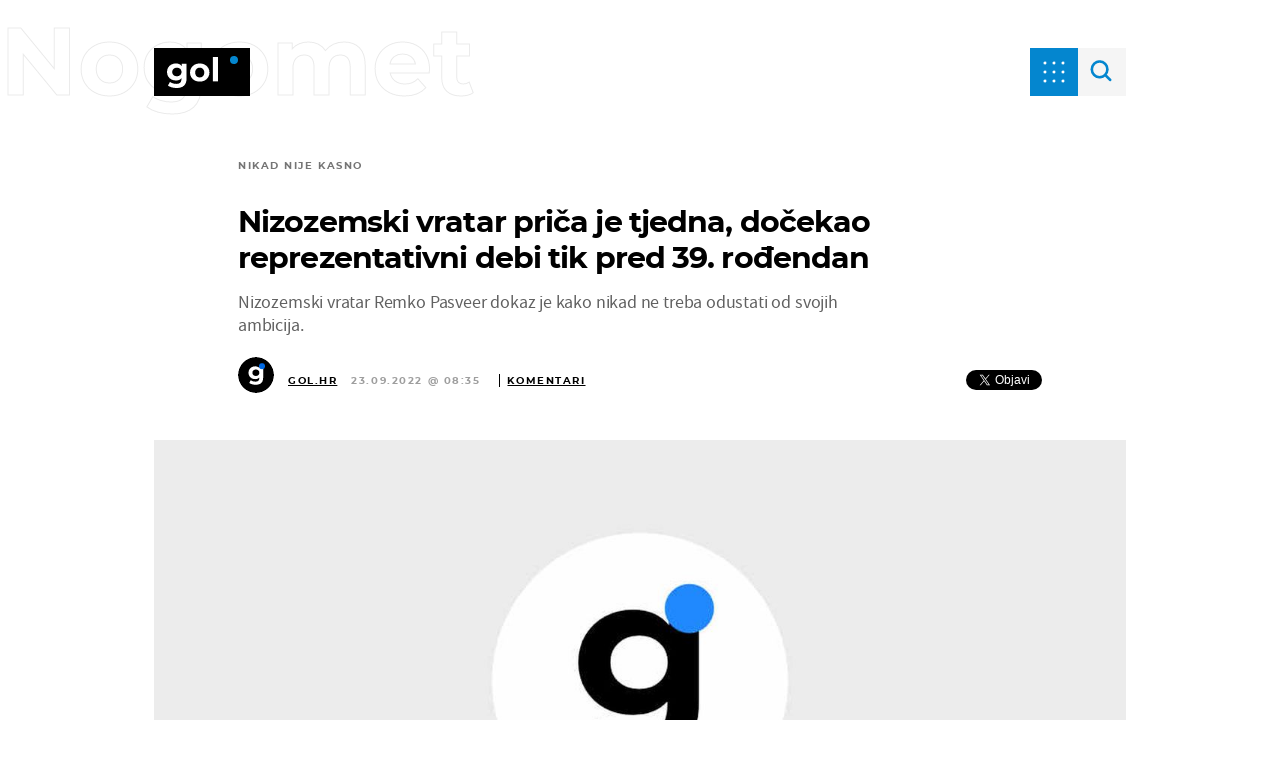

--- FILE ---
content_type: image/svg+xml
request_url: https://gol.dnevnik.hr/static/hr/cms/gol_2020/img/icons/big-divider.svg
body_size: -200
content:
<svg width="134.000000" height="16.000000" viewBox="0 0 134 16" fill="none" xmlns="http://www.w3.org/2000/svg" xmlns:xlink="http://www.w3.org/1999/xlink">
	<desc>
			Created with Pixso.
	</desc>
	<defs/>
	<path id="path" d="M16 8L118 8" stroke="#0486CF" stroke-opacity="1.000000" stroke-width="2.000000" stroke-dasharray="4 6"/>
	<path id="cross" d="M128 4L120 12" stroke="#0486CF" stroke-opacity="1.000000" stroke-width="2.000000"/>
	<path id="cross" d="M120 4L128 12" stroke="#0486CF" stroke-opacity="1.000000" stroke-width="2.000000"/>
	<circle id="start" cx="5.000000" cy="8.000000" r="4.000000" stroke="#0486CF" stroke-opacity="1.000000" stroke-width="2.000000"/>
</svg>


--- FILE ---
content_type: image/svg+xml
request_url: https://gol.dnevnik.hr/static/hr/cms/gol_2020/img/icons/twitter.svg
body_size: 22
content:
<svg width="24" height="20" viewBox="0 0 24 20" fill="none" xmlns="http://www.w3.org/2000/svg">
<path d="M21.5156 5.125C22.4531 4.42188 23.2969 3.57812 23.9531 2.59375C23.1094 2.96875 22.125 3.25 21.1406 3.34375C22.1719 2.73438 22.9219 1.79688 23.2969 0.625C22.3594 1.1875 21.2812 1.60938 20.2031 1.84375C19.2656 0.859375 18 0.296875 16.5938 0.296875C13.875 0.296875 11.6719 2.5 11.6719 5.21875C11.6719 5.59375 11.7188 5.96875 11.8125 6.34375C7.73438 6.10938 4.07812 4.14062 1.64062 1.1875C1.21875 1.89062 0.984375 2.73438 0.984375 3.67188C0.984375 5.35938 1.82812 6.85938 3.1875 7.75C2.39062 7.70312 1.59375 7.51562 0.9375 7.14062V7.1875C0.9375 9.57812 2.625 11.5469 4.875 12.0156C4.5 12.1094 4.03125 12.2031 3.60938 12.2031C3.28125 12.2031 3 12.1562 2.67188 12.1094C3.28125 14.0781 5.10938 15.4844 7.26562 15.5312C5.57812 16.8438 3.46875 17.6406 1.17188 17.6406C0.75 17.6406 0.375 17.5938 0 17.5469C2.15625 18.9531 4.73438 19.75 7.54688 19.75C16.5938 19.75 21.5156 12.2969 21.5156 5.78125C21.5156 5.54688 21.5156 5.35938 21.5156 5.125Z" fill="#EEEEEE"/>
</svg>


--- FILE ---
content_type: application/javascript
request_url: https://files.upscore.com/config/gol.dnevnik.hr.js
body_size: 989
content:
(function () {
  var c = upScore.config;
  c.article = ".article__body--holder";
  function getSearchParams(){
    try{
      try{ // modern browsers
        var params = new URLSearchParams(document.location.search.substring(1));
        var result = {};
        params.forEach(function(v, k) { result[k.toLowerCase()] = v.toLowerCase(); });
        return result;
      }catch(ex){ // old browsers
        var qs = window.location.href.split("?");
        if(qs.length == 1) {return {};}
        var obj = qs[1].split("&").reduce(function(acc, curr) {
              var p = curr.split("=");
              acc[decodeURIComponent(p[0]).toLowerCase()] = decodeURIComponent(p[1]).toLowerCase();
              return acc;
        }, {});
        return obj;
      }
    }catch(ex){
      upScore.sendWarning("parsing-search-params", ex);
      return {};
    }
  }

  // article memory for recommendation filtering
  function setIdInStorage(id){
    var storageKey = "u_said";
    var itemMemory = 50;
    var itemsText = localStorage.getItem(storageKey);
    var seenItems = [];
    if(itemsText){
        seenItems = itemsText.split(";");
    }
    if(!seenItems.some(function(item){ return item == id; })){
        seenItems.push(id);
    }
    var itemCount = seenItems.length;
    if(itemCount > itemMemory){
        seenItems.splice(0, itemCount - itemMemory);
    }
    //console.log(seenItems);
    localStorage.setItem(storageKey, seenItems.join(";"));
  }

  c.onInitHit = function (data) {
    var queryParams = getSearchParams();
    if(queryParams["utm_source"] === "linker.hr"){
      data.referrer_type_detail = "linker.hr";
      if(queryParams["utm_campaign"] === "interni+promet" ){
        data.referrer_type = "internal";
      }else{
        data.referrer_type = "unknown";
      }
    }
    if(data.referrer_type === "facebook") {
        data.referrer_type = "social";
        data.referrer_type_detail = "facebook";
        data.referrer_type_utm = "fia";
    }

    if(data.object_type.indexOf("gallery") >= 0) {data.object_id += "-g";}
    if(data.object_type == "article.video") {data.object_type = "article";}
    try { setIdInStorage(data.object_id); } catch (e) {}

    if(queryParams["upscorebox"]){
      data.referrer_type = "internal";
      data.referrer_type_detail = "upscorebox";
      data.custom_reco = 1;
      data.referrer_type_utm = "";
      window.history.pushState({}, "", document.location.pathname); //removes the search-parmas
    }
  };

  // Video particle tracking
  var videoAttach = function(query, videoType, script, attempts){
    if(attempts === undefined){
        attempts = 10;
    }
    if(attempts === 0) {
        return;
    }
    try {
        var videoElements = Array.prototype.slice.call(document.querySelectorAll(query),0);
        if (videoElements.length > 0) {
            videoElements.map(function(el) {
                el.dataset.upscoreVideoType = videoType;
            });
            upScore.addScript(script);
            return;
        }
    } catch (ex) {
        upScore.sendWarning( query + " attach failed.", ex);
    }
    setTimeout(function() { videoAttach(query, videoType, script, --attempts); }, 1000);
  };
  videoAttach(".video-player", "html5", "//files.upscore.com/player/html5_particle.js");
  
  if(document.location.href.indexOf("?p=") != -1){
      upScore.config.disabled = true; // disable CMS previews
  }else{
      upScore.track();
  }
})();